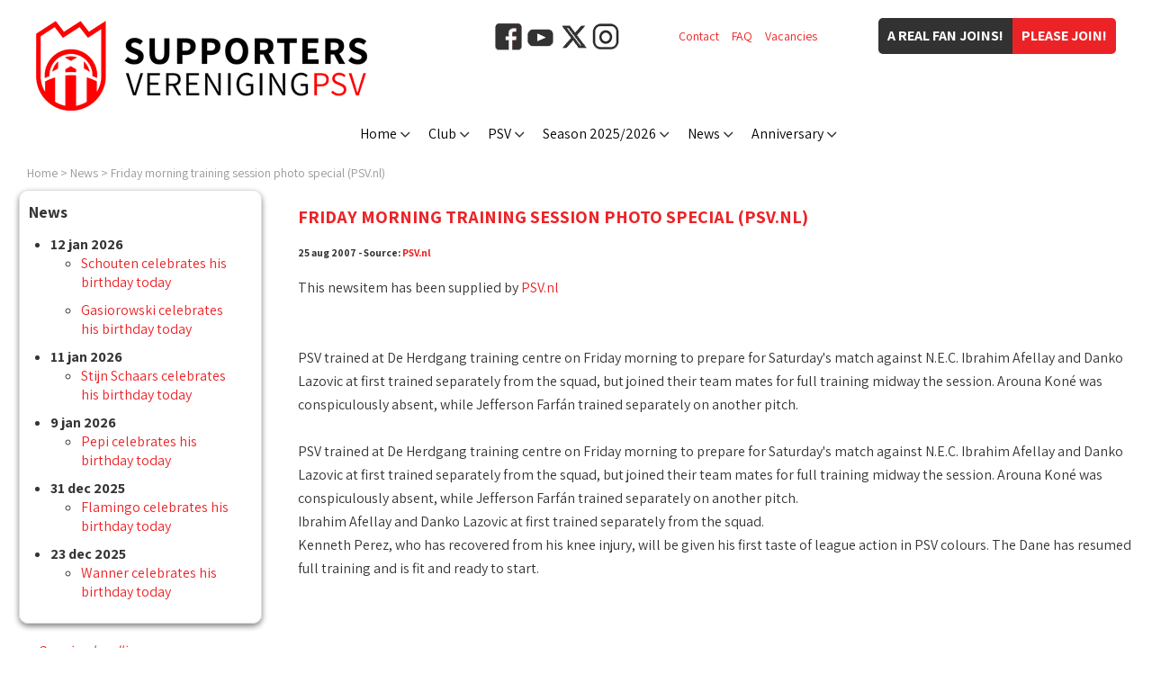

--- FILE ---
content_type: text/html
request_url: https://www.supver-psv.nl/en/news/2275.html
body_size: 17212
content:
<!DOCTYPE html PUBLIC "-//W3C//DTD XHTML 1.0 Transitional//EN" "http://www.w3.org/TR/xhtml1/DTD/xhtml1-transitional.dtd">

<html xmlns="http://www.w3.org/1999/xhtml">	<head>
		<title>Friday morning training session photo special (PSV.nl) - 25 aug 2007 - News - Supportersvereniging PSV</title>
		<meta http-equiv="pragma" content="no-cache" />
		<meta http-equiv="Content-Type" content="text/html; charset=ISO-8859-1" />
		<meta http-equiv="language" content="EN" />
		<meta http-equiv="content-language" content="en-GB" />
		<meta name="viewport" content="width=device-width,initial-scale=1.0" />
		<meta name="Description" content=" This newsitem has been supplied by PSV.nl PSV trained at De Herdgang training centre on Friday morning to prepare for Saturday&#039;s match against N.E.C. Ibrahim Afellay and Danko Lazovic at first trained separately from the squad but joined their team mates for full training midway the session. Arouna Koné was conspiculously absent while Jefferson Farfán trained separately on another pitch. PSV" />
		<meta name="Keywords"    content="psv, eindhoven, supportersvereniging, fans, psvfans, twaalfde man, trained, the, and, separately, training, first, for, from, afellay" />
     <meta name="Robots" content="INDEX, FOLLOW" />
		<meta name="Rating"      content="General" />
		<meta name="Revisit"     content="2" />
		<meta name="twitter:widgets:csp" content="on" />
		<link rel="shortcut icon" href="/favicon.ico" type="image/x-icon" />
		<link rel="apple-touch-icon" sizes="57x57" href="/apple-icon-57x57.png" />
		<link rel="apple-touch-icon" sizes="60x60" href="/apple-icon-60x60.png" />
		<link rel="apple-touch-icon" sizes="72x72" href="/apple-icon-72x72.png" />
		<link rel="apple-touch-icon" sizes="76x76" href="/apple-icon-76x76.png" />
		<link rel="apple-touch-icon" sizes="114x114" href="/apple-icon-114x114.png" />
		<link rel="apple-touch-icon" sizes="120x120" href="/apple-icon-120x120.png" />
		<link rel="apple-touch-icon" sizes="144x144" href="/apple-icon-144x144.png" />
		<link rel="apple-touch-icon" sizes="152x152" href="/apple-icon-152x152.png" />
		<link rel="apple-touch-icon" sizes="180x180" href="/apple-icon-180x180.png" />
		<link rel="icon" type="image/png" sizes="192x192"  href="/android-icon-192x192.png" />
		<link rel="icon" type="image/png" sizes="32x32" href="/favicon-32x32.png" />
		<link rel="icon" type="image/png" sizes="96x96" href="/favicon-96x96.png" />
		<link rel="icon" type="image/png" sizes="16x16" href="/favicon-16x16.png" />
		<link rel="manifest" href="/manifest.json" />
		<meta name="msapplication-TileColor" content="#ffffff" />
		<meta name="msapplication-TileImage" content="/ms-icon-144x144.png" />
		<meta name="theme-color" content="#ffffff" />
		<script type="text/javascript" src="/js/jquery-1.11.3.min.js"></script>
		<script type="text/javascript" src="/js/jquery.cycle.all.js"></script>
		<script type="text/javascript" src="/js/website2020.js?20221026-1"></script>
		<link rel="canonical" href="/en/news/2275.html" />
		<link href="https://fonts.googleapis.com/css2?family=Assistant:wght@400;700&amp;display=swap" rel="stylesheet" />
		<link href="/css/website2020.css?20250708-2" type="text/css" rel="stylesheet" />
<meta property="og:title" content="Friday morning training session photo special (PSV.nl)" />
<meta property="og:type" content="website" />
<meta property="og:url" content="https://www.supver-psv.nl/en/nieuws/2275.html" />
<meta property="og:description" content="This newsitem has been supplied by PSV.nl PSV trained at De Herdgang training centre on Friday morning to prepare for ..." />
<meta property="og:image" content="https://www.supver-psv.nl/img/logo_supportersvereniging-psv_4.jpg" />
<!-- Facebook Pixel Code -->
<script>
  !function(f,b,e,v,n,t,s)
  {if(f.fbq)return;n=f.fbq=function(){n.callMethod?
  n.callMethod.apply(n,arguments):n.queue.push(arguments)};
  if(!f._fbq)f._fbq=n;n.push=n;n.loaded=!0;n.version='2.0';
  n.queue=[];t=b.createElement(e);t.async=!0;
  t.src=v;s=b.getElementsByTagName(e)[0];
  s.parentNode.insertBefore(t,s)}(window, document,'script',
  'https://connect.facebook.net/en_US/fbevents.js');
  fbq('init', '584947215484655');
  fbq('track', 'PageView');
</script>
<noscript><img height="1" width="1" style="display:none"
  src="https://www.facebook.com/tr?id=584947215484655&amp;ev=PageView&amp;noscript=1"
/></noscript>
<!-- End Facebook Pixel Code -->
<script type="text/javascript">
  (function(i,s,o,g,r,a,m){i['GoogleAnalyticsObject']=r;i[r]=i[r]||function(){
  (i[r].q=i[r].q||[]).push(arguments)},i[r].l=1*new Date();a=s.createElement(o),
  m=s.getElementsByTagName(o)[0];a.async=1;a.src=g;m.parentNode.insertBefore(a,m)
  })(window,document,'script','//www.google-analytics.com/analytics.js','ga');
  ga('create', 'UA-10686929-1', 'auto');
  ga('send', 'pageview');
</script>
<!-- Google tag (gtag.js) -->
<script async src="https://www.googletagmanager.com/gtag/js?id=G-H93MDD15RN"></script>
<script>
  window.dataLayer = window.dataLayer || [];
  function gtag(){dataLayer.push(arguments);}
  gtag('js', new Date());
  gtag('config', 'G-H93MDD15RN');
</script>
	</head>
<body>
<div class="LogoHidden"><img src="/img/logo_supportersvereniging-psv_4.jpg" alt="Supportersvereniging PSV" /></div>
<div class="ColumnFans"></div>
<div class="Website">
<div class="LogoSupVer"></div><div class="ButtonItems"><div class="ButtonJoin2"><a href="/en/club/join.html">Please join!</a></div><div class="ButtonJoin1">A real fan joins!</div></div><div class="LinkItems"><div class="Item"><a href="/en/club/contact.html">Contact</a></div><div class="Item"><a href="/en/club/faq.html">FAQ</a></div><div class="Item"><a href="/vacature/">Vacancies</a></div></div><div class="BlockSocialMedia"><a href="https://www.facebook.com/SupportersverenigingPSV/" target="_blank"><img src="/img/icon_facebook_2.png" alt="Facebook" /></a><a href="https://www.youtube.com/user/supverpsv/" target="_blank"><img src="/img/icon_youtube.png" alt="YouTube" /></a><a href="https://x.com/supverpsv/" target="_blank"><img src="/img/icon_x.png" alt="X" /></a><a href="https://www.instagram.com/supverpsv/" target="_blank"><img src="/img/icon_instagram.png" alt="Instagram" /></a></div><div class="MenuButton Radius"><div class="MenuButtonBox"><div class="MenuButtonInner"></div></div></div>
<div class="MenuBar" style="width:880px;"><div class="MenuItem" id="MenuItem0"><a href="/en/">Home</a></div><div class="MenuItem" id="MenuItem1"><a href="/en/club/">Club</a></div><div class="MenuItem" id="MenuItem2"><a href="/en/psv/">PSV</a></div><div class="MenuItem" id="MenuItem3"><a href="/en/season/">Season 2025/2026</a></div><div class="MenuItem" id="MenuItem4"><a href="/en/news/">News</a></div><div class="MenuItem" id="MenuItem5"><a href="https://www.supver-psv.nl/en/anniversary/">Anniversary</a></div></div>
<div id="SubMenu1" class="SubMenu">
<div class="SubMenuItem"><a href="/en/club/">About us</a></div>
<div class="SubMenuItem"><a href="/en/club/history.html">&bull; History</a></div>
<div class="SubMenuItem"><a href="/en/club/management.html">&bull; Management</a></div>
<div class="SubMenuItem"><a href="/en/club/hall-of-fame.html">&bull; Hall of fame</a></div>
<div class="SubMenuItem"><a href="/en/club/chapters.html">&bull; Chapters</a></div>
<div class="SubMenuItem"><a href="/en/club/volunteers.html">&bull; Volunteers</a></div>
<div class="SubMenuItem"><a href="/en/club/contact.html">&bull; Contact</a></div>
<div class="SubMenuItem"><a href="/en/club/home.html">Supportershome</a></div>
<div class="SubMenuItem"><a href="/en/club/magazines.html">Magazines</a></div>
<div class="SubMenuItem"><a href="https://www.supver-psv.nl/en/club/ideas.html">Suggestion box</a></div>
<div class="SubMenuItem"><a href="/en/psv/clubsong.html">Clubsong</a></div>
<div class="SubMenuItem"><a href="/en/club/faq.html">FAQ</a></div>
<div class="SubMenuItem"><a href=".html">ALV</a></div>
</div>
<div id="SubMenu2" class="SubMenu">
<div class="SubMenuItem"><a href="/en/psv/prices.html">&bull; Prices</a></div>
<div class="SubMenuItem"><a href="/en/psv/information.html">Information</a></div>
<div class="SubMenuItem"><a href="/en/psv/prices.html">&bull; Prices</a></div>
<div class="SubMenuItem"><a href="/en/psv/birthdays.html">&bull; Calender of birthdays</a></div>
<div class="SubMenuItem"><a href="/en/psv/history.html">History</a></div>
<div class="SubMenuItem"><a href="/en/psv/clubsong.html">Clubsong</a></div>
</div>
<div id="SubMenu3" class="SubMenu">
<div class="SubMenuItem"><a href="/en/season/team.html">PSV 1</a></div>
<div class="SubMenuItem"><a href="/en/season/matches.html">&bull; All matches</a></div>
<div class="SubMenuItem"><a href="/en/season/matches/eredivisie.html">&bull; Eredivisie</a></div>
<div class="SubMenuItem"><a href="/en/season/matches/knvb-cup.html">&bull; KNVB Cup</a></div>
<div class="SubMenuItem"><a href="/en/season/matches/champions-league.html">&bull; Champions League</a></div>
<div class="SubMenuItem"><a href="/en/season/matches/johan-cruijff-shield.html">&bull; Johan Cruijff Shield</a></div>
<div class="SubMenuItem"><a href="/en/season/matches/friendly.html">&bull; Friendly</a></div>
<div class="SubMenuItem"><a href="/en/season/playerofthematch.html">&bull; Star of the match</a></div>
<div class="SubMenuItem"><a href="/en/mascotte/">&bull; Mascotte</a></div>
<div class="SubMenuItem"><a href="/en/players-statistics/">&bull; Player statistics</a></div>
<div class="SubMenuItem"><a href="/en/season/matches/jong-psv.html">Jong PSV</a></div>
<div class="SubMenuItem"><a href="/en/season/matches/jong-psv.html">&bull; Keuken Kampioen Divisie</a></div>
<div class="SubMenuItem"><a href="/en/season/matches/psv-vrouwen.html">PSV Vrouwen</a></div>
<div class="SubMenuItem"><a href="/en/season/matches/psv-vrouwen.html">&bull; Azerion Vrouwen Eredivisie</a></div>
<div class="SubMenuItem"><a href="/en/season/matches/knvb-beker-vrouwen.html">&bull; KNVB Beker Vrouwen</a></div>
</div>
<div id="SubMenu5" class="SubMenu">
</div>
<div class="Breadcrump WithData"><a href="/en/">Home</a> &gt; <a href="/en/news/">News</a> &gt; <a href="/en/news/2275.html">Friday morning training session photo special (PSV.nl)</a></div>
<script type="application/ld+json">
{
  "@context": "https://schema.org",
  "@type": "BreadcrumbList",
  "itemListElement": [
		{"@type": "ListItem","position": 1,"item": {"@id": "https://www.supver-psv.nl/en/","name": "Home"}}
		,{"@type": "ListItem","position": 2,"item": {"@id": "https://www.supver-psv.nl/en/news/","name": "News"}}
		,{"@type": "ListItem","position": 3,"item": {"@id": "https://www.supver-psv.nl/en/news/2275.html","name": "Friday morning training session photo special (PSV.nl)"}}
	]
}
</script>
<div class="Content"><div class="ColumnSubMenuItems"><div class="SubMenuTitle"><div>News</div></div><div class="BlockItem"><div class="BlockContent"><h1>News</h1><ul class="ListOfNewsItems"><li class="ItemDate"><strong>12 jan 2026</strong><ul><li class="ItemNews"><a href="/en/news/4350.html">Schouten celebrates his birthday today</a></li><li class="ItemNews"><a href="/en/news/4349.html">Gasiorowski celebrates his birthday today</a></li></ul></li><li class="ItemDate"><strong>11 jan 2026</strong><ul><li class="ItemNews"><a href="/en/news/4348.html">Stijn Schaars celebrates his birthday today</a></li></ul></li><li class="ItemDate"><strong>9 jan 2026</strong><ul><li class="ItemNews"><a href="/en/news/4347.html">Pepi celebrates his birthday today</a></li></ul></li><li class="ItemDate"><strong>31 dec 2025</strong><ul><li class="ItemNews"><a href="/en/news/4346.html">Flamingo celebrates his birthday today</a></li></ul></li><li class="ItemDate"><strong>23 dec 2025</strong><ul><li class="ItemNews"><a href="/en/news/4345.html">Wanner celebrates his birthday today</a></li></ul></li></ul></div><div class="BlockFooter"><a href="/en/news/">Overview headlines</a></div></div>
<script language="javascript" src="/cgi-bin/banners/banners.pl?code=10_Nieuws" type="text/javascript"></script>
<div class="ClearBoth"></div></div><div class="ColumnContent"><h2>Friday morning training session photo special (PSV.nl)</h2><h5>25 aug 2007 - Source: <a href="http://english.psv.nl/web/show/id=58980/contentid=21456" target="extern">PSV.nl</a></h5><img src="http://www.psv.nl.kpnis.nl/upload_mm_nitf/e/0/7/1573797562_1999997352_Training240807-foto236.jpg" alt="" class="NewsPhoto" /> <p> This newsitem has been supplied by <A HREF="http://english.psv.nl/web/show/id=58980/contentid=21456" TARGET="_blank">PSV.nl</A><br /><br />           <br />                PSV trained at De Herdgang training centre on Friday morning to prepare for Saturday&#039;s match against N.E.C. Ibrahim Afellay and Danko Lazovic at first trained separately from the squad, but joined their team mates for full training midway the session. Arouna Koné was conspiculously absent, while Jefferson Farfán trained separately on another pitch. <br /><br />                PSV trained at De Herdgang training centre on Friday morning to prepare for Saturday&#039;s match against N.E.C. Ibrahim Afellay and Danko Lazovic at first trained separately from the squad, but joined their team mates for full training midway the session. Arouna Koné was conspiculously absent, while Jefferson Farfán trained separately on another pitch. <br />Ibrahim Afellay and Danko Lazovic at first trained separately from the squad.<br />Kenneth Perez, who has recovered from his knee injury, will be given his first taste of league action in PSV colours. The Dane has resumed full training and is fit and ready to start.<br /><br />           <br />      
</p><h3>Characteristics</h3><div class="ClearBoth"></div><div><div style="float:left;min-width:220px;max-width:400px;width:50%;"><div style="font-weight:bold;">Newcastle United</div><ul><li>Given</li><li> Hughes</li><li> Bramble (O'Brien/77)</li><li> Woodgate</li><li> Bernard</li><li> Jenas</li><li> Speed</li><li> Ambrose (Ameobi/80)</li><li> Robert (Hugo/91)</li><li> Shearer</li><li> Bellamy</li></ul></div><div style="float:left;min-width:220px;max-width:400px;width:50%;"><div style="font-weight:bold;">PSV</div><ul><li>Waterreus</li><li> Bøgelund</li><li> Colin</li><li> Bouma</li><li> Lee</li><li> Rommedahl (Vennegoor/46)</li><li> v.Bommel</li><li> Vogel (Vonlanthen/75)</li><li> Park</li><li> De Jong</li><li> Kezman</li></ul></div></div><div class="ClearBoth">&nbsp;</div><p><strong>Arbiter</strong></p><ul><li>Gonzalez</li></ul><p><strong>Spectators</strong></p><ul><li>50.083</li></ul><p><strong>Score</strong></p><ul><li>1-0 Shearer '9</li><li>1-1 Kezman '52 (pen.)</li><li>2-1 Speed '66</li></ul><div class="ClearBoth"></div><div><div style="float:left;">
<a href="http://twitter.com/share" class="twitter-share-button" data-text="Friday morning training session photo special (PSV.nl) " data-count="horizontal" data-via="supverpsv">Tweet</a><script type="text/javascript" src="//platform.twitter.com/widgets.js"></script>
</div>
<div style="float:right;"><div id="fb-root"></div><script src="//connect.facebook.net/nl_NL/all.js#appId=167157126680591&amp;xfbml=1"></script><fb:like href="https://www.supver-psv.nl/en/news/2275.html" send="false" width="288" show_faces="false" font="arial"></fb:like>
<script type="text/javascript">
	FB.init({
		cookie:true,
		status:true,
		xfbml:true,
		channelUrl:'https://www.supver-psv.nl/en/news/2275.html'
	});
</script>
</div></div><div class="ClearBoth"></div><div class="PanelButtons"><div class="ButtonLeft"><div class="ButtonPreviousActive" onclick="document.location='/cgi-bin/nieuws/nieuwsitem.pl?nummer=2274&amp;lang=en';"><a href="/cgi-bin/nieuws/nieuwsitem.pl?nummer=2274&amp;lang=en" class="ButtonActive">&lt; Previous article</a></div></div><div class="ButtonRight"><div class="ButtonNextActive" onclick="document.location='/cgi-bin/nieuws/nieuwsitem.pl?nummer=2276&amp;lang=en';"><a href="/cgi-bin/nieuws/nieuwsitem.pl?nummer=2276&amp;lang=en" class="ButtonActive">Next article &gt;</a></div></div></div><div class="ClearBoth"></div><script type="text/javascript" src="/cgi-bin/extratext.pl?nieuws=1"></script>
</div><div class="ClearBoth"></div></div><div class="Footer"><div class="FooterBlockSocial">Follow us:<br /><a href="https://www.facebook.com/SupportersverenigingPSV/" target="_blank"><img src="/img/icon_facebook_2.png" alt="Facebook" /></a><a href="https://www.youtube.com/user/supverpsv/" target="_blank"><img src="/img/icon_youtube.png" alt="YouTube" /></a><a href="https://x.com/supverpsv/" target="_blank"><img src="/img/icon_x.png" alt="X" /></a><a href="https://www.instagram.com/supverpsv/" target="_blank"><img src="/img/icon_instagram.png" alt="Instagram" /></a></div><div class="FooterBlockText"><p>All logos on this website may not be used without the express written consent of the Supportersvereniging PSV.</p><p><a href="/en/colofon/disclaimer.html">Disclaimer</a> - <a href="/en/colofon/privacy-policy.html">Privacy</a> - &copy; Copyright 2026</p></div><div class="ClearBoth"></div></div>
<!-- |en|nl|39,7,6,13,00,2026,2| -->
		</div>		<div class="PanelPopUp"><div class="PopUpTransparant"></div><div class="PopUpContent"></div></div>
		<div class="PanelMobile"></div>
	</body></html>
<!-- 2275 -->
